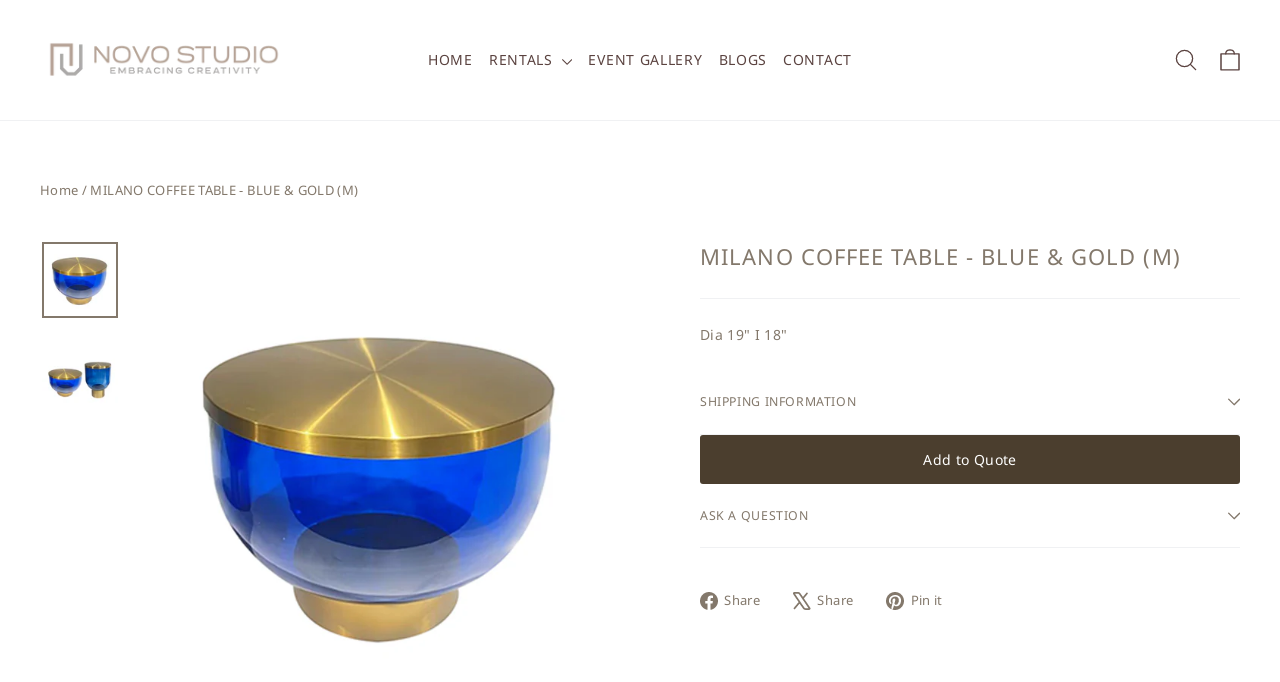

--- FILE ---
content_type: text/css
request_url: https://novostudioevents.com/cdn/shop/t/11/assets/theme-custom.css?v=115415916006856456461765994993
body_size: 736
content:
.site-footer .grid{display:grid;grid-template-columns:1fr;gap:2rem 100px;max-width:1200px;margin:0 auto}.grid{padding-bottom:40px}@media (min-width: 600px){.site-footer .grid{grid-template-columns:repeat(2,1fr)}}@media (min-width: 900px){.site-footer .grid{grid-template-columns:5fr 2fr 3fr;gap:0 100px}}.site-footer{padding-top:80px;padding-bottom:40px}.site-footer .grid__item{display:flex;flex-direction:column;row-gap:1rem;padding-left:0}.footer__title{font-size:16px;margin-bottom:0}.footer-custom-block__text p{margin-bottom:0}.site-footer .collapsible-content p,.site-footer .site-footer__linklist a,.site-footer input,.site-footer select,.site-footer textarea{font-size:calc(var(--typeBaseSize) * 1)}.footer-custom-block__social{display:flex;gap:10px}.footer-custom-block__social a{display:inline-block;color:inherit;text-decoration:none}.hero__text-content{bottom:4rem;left:4rem;padding:0;position:absolute}@media only screen and (max-width: 589px){.hero__text-content{bottom:0;left:0;padding:0;position:relative}.hero__text-content{padding-bottom:2rem}.hero__title,.hero__text-content.horizontal-left{text-align:center}.hero__subtitle{margin-right:0}}.c-rich-text .theme-block--spacing{margin-bottom:0}.c-rich-text .theme-block--spacing h2{margin-bottom:4px}.c-rich-text .rte{margin-bottom:1.5rem}.custom-image-gallery--layout1{display:grid;grid-template-columns:repeat(3,1fr);gap:10px;margin-top:40px;align-items:stretch}.custom-image-gallery--masonry{display:grid;grid-template-columns:1fr 1fr;grid-template-rows:repeat(2,1fr);gap:10px;margin-top:40px}.custom-image-gallery--masonry .gallery-item--1{grid-column:1 / 2;grid-row:1 / 3}.custom-image-gallery--masonry .gallery-item--2{grid-column:2 / 3;grid-row:1 / 2}.custom-image-gallery--masonry .gallery-item--3{grid-column:2 / 3;grid-row:2 / 3}.custom-image-gallery--masonry .gallery-item,.custom-image-gallery--masonry .gallery-item .gallery-image-wrapper{width:100%;height:100%}.custom-image-gallery--masonry .gallery-item .gallery-img{width:100%;height:100%;object-fit:cover}@media (max-width: 768px){.custom-image-gallery--layout1,.custom-image-gallery--masonry{display:grid;grid-template-columns:1fr;grid-template-rows:auto}.custom-image-gallery--masonry .gallery-item--1,.custom-image-gallery--masonry .gallery-item--2,.custom-image-gallery--masonry .gallery-item--3{grid-column:auto;grid-row:auto}}.gallery-item{overflow:hidden;position:relative}.gallery-image-wrapper{position:relative}.gallery-image-wrapper:after{content:"";position:absolute;top:0;right:0;bottom:0;left:0;pointer-events:none;background:linear-gradient(to bottom,#0000001a 50%,#000000bf);z-index:3}.gallery-image-wrapper .skrim__title{text-align:left;transition:transform .5s ease;z-index:5}.gallery-image-wrapper:hover .skrim__title{transform:translateY(-10px)}.gallery-image-wrapper .skrim__underline-me:after{border-bottom:2px solid;border-bottom-color:var(--colorHeroText);bottom:0;content:"";left:0;position:absolute;transform:scaleX(0);transform-origin:0 50%;transition:transform .5s ease;width:100%}.gallery-image-wrapper:hover .skrim__underline-me:after{transform:scaleX(1)}.c-featured-images .theme-block--spacing{margin-bottom:0}.c-featured-images .theme-block--spacing h2{margin-bottom:4px}.c-featured-images .rte{margin-bottom:1.5rem}.c-color-browser__grid{display:grid;grid-template-columns:repeat(5,1fr);gap:20px}@media (max-width: 1200px){.c-color-browser__grid{grid-template-columns:repeat(4,1fr)}}@media (max-width: 900px){.c-color-browser__grid{grid-template-columns:repeat(3,1fr)}}@media (max-width: 600px){.c-color-browser__grid{grid-template-columns:repeat(2,1fr)}}.c-color-browser__item{text-align:center;display:flex;flex-direction:column;gap:8px}.c-color-browser__item img{width:100%;height:auto;object-fit:cover;border-radius:8px}.c-color-browser__label{font-size:14px;font-weight:500}.c-color-browser__grid .skrim__title{color:var(--colorTextBody);font-size:14px;margin:0;position:relative;text-align:center;transition:transform .5s ease;z-index:5}.c-color-browser__item:hover .skrim__title{transform:translateY(-10px)}.c-color-browser__grid .skrim__underline-me:after{border-bottom:2px solid var(--colorTextBody);bottom:0;content:"";left:0;position:absolute;transform:scaleX(0);transform-origin:0 50%;transition:transform .5s ease;width:100%}.c-color-browser__item:hover .skrim__underline-me:after{transform:scaleX(1)}.portrait-video-grid{display:grid;grid-template-columns:repeat(3,1fr);gap:10px;margin:40px 0}@media (max-width: 1024px){.portrait-video-grid{grid-template-columns:repeat(2,1fr)}}@media (max-width: 640px){.portrait-video-grid{grid-template-columns:1fr}}.video-container{position:relative;width:100%;padding-bottom:177.78%;background:#f2f2f2;overflow:hidden}.video-container video.portrait-video{position:absolute;top:0;right:0;bottom:0;left:0;width:100%;height:100%;object-fit:cover;display:block;z-index:1}.video-overlay{position:absolute;top:0;right:0;bottom:0;left:0;cursor:pointer;z-index:2;display:flex;align-items:center;justify-content:center}.video-overlay img,.video-overlay .placeholder-thumb{width:100%;height:100%;object-fit:cover}.video-overlay .play-button{position:absolute;top:50%;left:50%;transform:translate(-50%,-50%);pointer-events:none;opacity:.8}.video-container.playing .video-overlay{display:none}.c-video-grid .theme-block--spacing{margin-bottom:0}.c-video-grid .theme-block--spacing h2{margin-bottom:4px}.c-video-grid .rte{margin-bottom:1.5rem}.c-section-header{margin-bottom:40px}.c-section-header .theme-block--spacing{margin-bottom:0}.c-section-header .theme-block--spacing h2{margin-bottom:4px}.c-section-header .rte{margin-bottom:24px}.c-section-header .c-cta-link .text-link{position:relative;display:inline-flex;align-items:center;gap:6px;color:inherit;text-transform:uppercase;border-bottom:none!important;text-decoration:none!important}.c-section-header .c-cta-link .text-link:after{content:none!important}.c-section-header .c-cta-link .text-link .arrow{display:inline-block;transition:transform .25s ease}.c-section-header .c-cta-link .text-link .underline{position:absolute;left:0;bottom:-2px;width:100%;height:1px;background:currentColor;transform:scaleX(0);transform-origin:left;transition:transform .25s ease}.c-section-header .c-cta-link .text-link:hover .arrow{transform:translate(4px)}.c-section-header .c-cta-link .text-link:hover .underline{transform:scaleX(1)}.c-cta-link .text-link{position:relative;display:inline-flex;align-items:center;gap:6px;color:inherit;text-transform:uppercase;border-bottom:none!important;text-decoration:none!important}.c-cta-link .text-link:after{content:none!important}.c-cta-link .text-link .arrow{display:inline-block;transition:transform .25s ease}.c-cta-link .text-link .underline{position:absolute;left:0;bottom:-2px;width:100%;height:1px;background:currentColor;transform:scaleX(0);transform-origin:left;transition:transform .25s ease}.c-cta-link .text-link:hover .arrow{transform:translate(4px)}.c-cta-link .text-link:hover .underline{transform:scaleX(1)}#shopify-section-template--24281261605164__blog_posts_G4eqhK .section-header{margin-bottom:40px}.article__title{font-size:16px}.template-index .grid{padding-bottom:0}.template-index .article__grid-meta{margin-bottom:0}@media (max-width: 768px){.template-index .article__grid-meta{margin-bottom:40px}}.btn--tertiary,.rte .btn--tertiary{border-color:#83786b;font-size:14px;transition:all .5s!important}.btn--tertiary:hover,.rte .btn--tertiary:hover{background-color:#83786b;border-color:#83786b;color:#fff;font-size:14px}.c-animation[data-aos=image-fade-in] img{opacity:0;transition-property:opacity;transition-duration:1s;transition-timing-function:cubic-bezier(.4,0,.2,1);will-change:opacity}.c-animation.aos-animate[data-aos=image-fade-in] img{opacity:1}
/*# sourceMappingURL=/cdn/shop/t/11/assets/theme-custom.css.map?v=115415916006856456461765994993 */


--- FILE ---
content_type: text/javascript
request_url: https://novostudioevents.com/cdn/shop/t/11/assets/infinite-scroll.js?v=61115216766121879131743069246
body_size: -415
content:
$(document).ready(function(){var infiniteScrolling=!0,loadMoreButton=$(".load-more");if(loadMoreButton.length){var collectionUrl=window.location.pathname;$(window).scroll(function(){infiniteScrolling&&$(window).scrollTop()>$(document).height()-$(window).height()-400&&(infiniteScrolling=!1,loadMoreButton.text("Loading..."),$.ajax({url:collectionUrl+"?page="+loadMoreButton.data("page"),success:function(data){var products=$(data).find(".product-item");$(".product-grid").append(products),loadMoreButton.data("page",parseInt(loadMoreButton.data("page"))+1),infiniteScrolling=!0,loadMoreButton.text("Load more"),products.length<16&&loadMoreButton.hide()},dataType:"html"}))}),loadMoreButton.on("click",function(e){e.preventDefault(),infiniteScrolling=!1,loadMoreButton.text("Loading..."),$.ajax({url:collectionUrl+"?page="+loadMoreButton.data("page"),success:function(data){var products=$(data).find(".product-item");$(".product-grid").append(products),loadMoreButton.data("page",parseInt(loadMoreButton.data("page"))+1),infiniteScrolling=!0,loadMoreButton.text("Load more"),products.length<16&&loadMoreButton.hide()},dataType:"html"})})}});
//# sourceMappingURL=/cdn/shop/t/11/assets/infinite-scroll.js.map?v=61115216766121879131743069246
